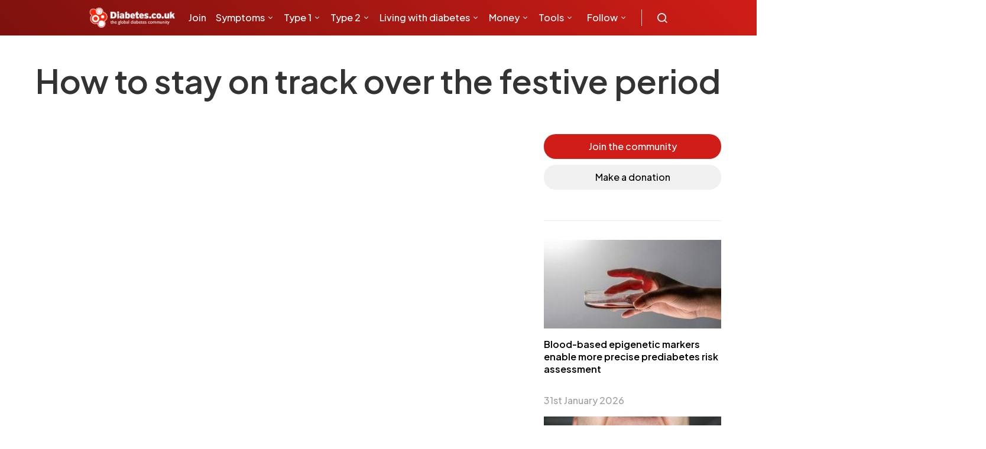

--- FILE ---
content_type: text/html; charset=utf-8
request_url: https://www.google.com/recaptcha/api2/aframe
body_size: 183
content:
<!DOCTYPE HTML><html><head><meta http-equiv="content-type" content="text/html; charset=UTF-8"></head><body><script nonce="2bNvYkrzjpeyOV8wme9IMg">/** Anti-fraud and anti-abuse applications only. See google.com/recaptcha */ try{var clients={'sodar':'https://pagead2.googlesyndication.com/pagead/sodar?'};window.addEventListener("message",function(a){try{if(a.source===window.parent){var b=JSON.parse(a.data);var c=clients[b['id']];if(c){var d=document.createElement('img');d.src=c+b['params']+'&rc='+(localStorage.getItem("rc::a")?sessionStorage.getItem("rc::b"):"");window.document.body.appendChild(d);sessionStorage.setItem("rc::e",parseInt(sessionStorage.getItem("rc::e")||0)+1);localStorage.setItem("rc::h",'1769898503628');}}}catch(b){}});window.parent.postMessage("_grecaptcha_ready", "*");}catch(b){}</script></body></html>